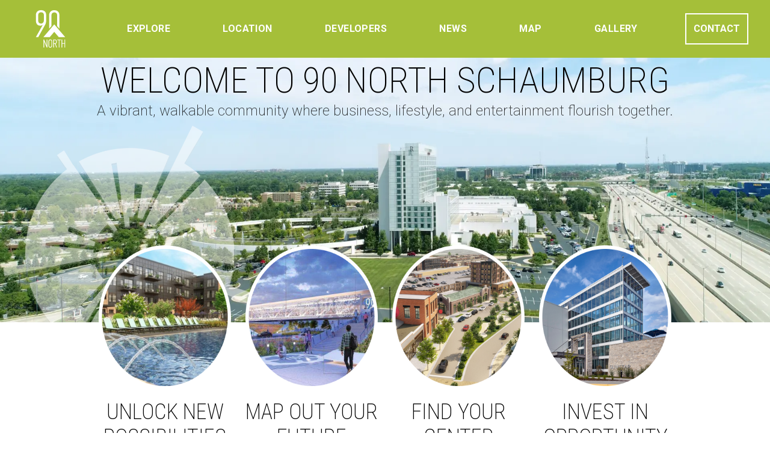

--- FILE ---
content_type: text/html; charset=UTF-8
request_url: https://90northschaumburg.com/
body_size: 8388
content:
<!DOCTYPE html>
<html lang="en-US">

<head>
<!-- Hotjar Tracking Code for 90 North Schaumburg -->
<script>
    (function(h,o,t,j,a,r){
        h.hj=h.hj||function(){(h.hj.q=h.hj.q||[]).push(arguments)};
        h._hjSettings={hjid:3870831,hjsv:6};
        a=o.getElementsByTagName('head')[0];
        r=o.createElement('script');r.async=1;
        r.src=t+h._hjSettings.hjid+j+h._hjSettings.hjsv;
        a.appendChild(r);
    })(window,document,'https://static.hotjar.com/c/hotjar-','.js?sv=');
</script>
		<meta charset="utf-8">
	<meta http-equiv="x-ua-compatible" content="ie=edge">
	<meta data-key="viewport" name="viewport" content="width=device-width, initial-scale=1, viewport-fit=cover">
	<meta data-key="format-detection" name="format-detection" content="telephone=no">

	
		<link rel="apple-touch-icon" sizes="180x180" href="/apple-touch-icon.png">
	<link rel="icon" type="image/png" sizes="96x96" href="/favicon-96x96.png">
	<link rel="icon" type="image/png" sizes="32x32" href="/favicon-32x32.png">
	<link rel="icon" type="image/png" sizes="16x16" href="/favicon-16x16.png">

		<link rel="dns-prefetch" href="//fonts.googleapis.com">
	<link rel="preconnect" href="https://fonts.gstatic.com/" crossorigin>
	<link rel="stylesheet" href="https://fonts.googleapis.com/css?family=Roboto+Condensed:200,400,700|Roboto:200,400,400i,700&display=swap">

		<link rel="stylesheet" href="/assets/css/styles.css?v=1769016851">

		
<script>
  document.addEventListener("DOMContentLoaded", function() {
    let metaTag = document.querySelector("meta[name='robots']");
    
    if (metaTag) {
      // Override the existing meta tag
      metaTag.setAttribute("content", "index, follow");
    } else {
      // If it doesn't exist, create a new one
      let newMeta = document.createElement("meta");
      newMeta.name = "robots";
      newMeta.content = "index, follow";
      document.head.appendChild(newMeta);
    }
  });
</script>

<title>90 North Schaumburg | Home Page</title>
<script>dataLayer = [];
(function(w,d,s,l,i){w[l]=w[l]||[];w[l].push({'gtm.start':
new Date().getTime(),event:'gtm.js'});var f=d.getElementsByTagName(s)[0],
j=d.createElement(s),dl=l!='dataLayer'?'&l='+l:'';j.async=true;j.src=
'https://www.googletagmanager.com/gtm.js?id='+i+dl;f.parentNode.insertBefore(j,f);
})(window,document,'script','dataLayer','GTM-5DNF9RQB');
</script>
<script>_linkedin_data_partner_id = "$SEO_LINKEDIN_PARTNER_ID";
</script><meta name="description" content="A vibrant, mixed use community and urban center in the heart of Schaumburg and the Northwest Suburbs.">
<meta name="referrer" content="no-referrer-when-downgrade">
<meta name="robots" content="all">
<meta content="en_US" property="og:locale">
<meta content="90 North Schaumburg" property="og:site_name">
<meta content="website" property="og:type">
<meta content="https://90northschaumburg.com/" property="og:url">
<meta content="Home Page" property="og:title">
<meta content="A vibrant, mixed use community and urban center in the heart of Schaumburg and the Northwest Suburbs." property="og:description">
<meta content="https://judicious-fox.files.svdcdn.com/header_images/_1200x630_crop_center-center_82_none/hero-home-blur.jpg?mtime=1738763440" property="og:image">
<meta content="1200" property="og:image:width">
<meta content="630" property="og:image:height">
<meta content="https://www.instagram.com/thevillageofschaumburg/" property="og:see_also">
<meta content="https://www.youtube.com/user/prairiecenter" property="og:see_also">
<meta content="https://www.linkedin.com/company/50557" property="og:see_also">
<meta content="https://en.wikipedia.org/wiki/Schaumburg,_Illinois" property="og:see_also">
<meta content="https://www.facebook.com/SchaumburgIL/" property="og:see_also">
<meta content="https://twitter.com/SchaumburgIL" property="og:see_also">
<link href="https://90northschaumburg.com" rel="canonical">
<link href="https://90northschaumburg.com" rel="home">
<link type="text/plain" href="https://90northschaumburg.com/humans.txt" rel="author"></head>

<body><noscript><iframe src="https://www.googletagmanager.com/ns.html?id=GTM-5DNF9RQB"
height="0" width="0" style="display:none;visibility:hidden"></iframe></noscript>


	<div class="relative" id="app">

				
<header>
    <nav class="fixed top-0 left-0 w-full z-40 transition-all" v-bind:class="{'bg-[#A5BF39]':state.scrolled}">
    
                <div class="relative p-2 lg:hidden transition-all"v-bind:class="{'bg-[#A5BF39]':state.mobileNav.isOpen}">

            <div class="relative pb-2">
                <a class="block mx-auto w-12" href="/" title="Go to Home Page">
                    <img
                        class="block"
                        src="/assets/images/90-north-logo-white.svg"
                        alt="90 North Schaumburg"
                    >
                </a>
                <button class="absolute block top-0 right-0 mt-2 mr-r border-2 border-white py-2 px-3 text-2xl" v-on:click="toggleMobileNav()" title="Menu">
                    <fa-icon class="inline-block text-white" :icon="['fas', 'bars']" v-if="state.mobileNav.isOpen == false"></fa-icon>
                    <fa-icon class="inline-block text-white" :icon="['fas', 'times']" v-if="state.mobileNav.isOpen"></fa-icon>
                </button>
            </div>

            <transition name="fade">
                <ul
                    v-show="state.mobileNav.isOpen"
                    class="w-full flex flex-wrap overflow-hidden"
                    style="display:none;"                 >
                                                            <li class="w-1/2 p-1">
                        <a class="block py-12 px-2 border-2 border-white text-center text-white hover:text-white leading-none align-middle no-underline uppercase tracking-wide" href="https://90northschaumburg.com/explore">Explore</a>
                    </li>
                                        <li class="w-1/2 p-1">
                        <a class="block py-12 px-2 border-2 border-white text-center text-white hover:text-white leading-none align-middle no-underline uppercase tracking-wide" href="https://90northschaumburg.com/location">Location</a>
                    </li>
                                        <li class="w-1/2 p-1">
                        <a class="block py-12 px-2 border-2 border-white text-center text-white hover:text-white leading-none align-middle no-underline uppercase tracking-wide" href="https://90northschaumburg.com/developers">Developers</a>
                    </li>
                                        <li class="w-1/2 p-1">
                        <a class="block py-12 px-2 border-2 border-white text-center text-white hover:text-white leading-none align-middle no-underline uppercase tracking-wide" href="https://90northschaumburg.com/news">News</a>
                    </li>
                                        <li class="w-1/2 p-1">
                        <a class="block py-12 px-2 border-2 border-white text-center text-white hover:text-white leading-none align-middle no-underline uppercase tracking-wide" href="https://90northschaumburg.com/map">Map</a>
                    </li>
                                        <li class="w-1/2 p-1">
                        <a class="block py-12 px-2 border-2 border-white text-center text-white hover:text-white leading-none align-middle no-underline uppercase tracking-wide" href="https://90northschaumburg.com/gallery">Gallery</a>
                    </li>
                                        <li class="w-1/2 p-1">
                        <a class="block py-12 px-2 border-2 border-white text-center text-white hover:text-white leading-none align-middle no-underline uppercase tracking-wide" href="https://90northschaumburg.com/contact">Contact</a>
                    </li>
                                    </ul>
            </transition>

        </div>



                <ul id="jsDesktopNav" class="w-full justify-around items-center hidden lg:flex desktop-nav">
            
                                                                                        <li class="">
                        <a class="block p-4 no-underline" href="/" title="Home Page">
                            <img
                                class="block w-16 h-16 lazyload"
                                data-src="/assets/images/90-north-logo-white.svg"
                                alt="90 North Schaumburg"
                            >
                        </a>
                    </li>
                
                <li class="block">
                    <a class="block p-2 text-center text-white hover:text-white hover:opacity-90 border-gray hover:border-b font-thin no-underline uppercase tracking-wide" href="https://90northschaumburg.com/explore">Explore</a>
                </li>


                                            
                <li class="block">
                    <a class="block p-2 text-center text-white hover:text-white hover:opacity-90 border-gray hover:border-b font-thin no-underline uppercase tracking-wide" href="https://90northschaumburg.com/location">Location</a>
                </li>


                                            
                <li class="block">
                    <a class="block p-2 text-center text-white hover:text-white hover:opacity-90 border-gray hover:border-b font-thin no-underline uppercase tracking-wide" href="https://90northschaumburg.com/developers">Developers</a>
                </li>


                                            
                <li class="block">
                    <a class="block p-2 text-center text-white hover:text-white hover:opacity-90 border-gray hover:border-b font-thin no-underline uppercase tracking-wide" href="https://90northschaumburg.com/news">News</a>
                </li>


                                            
                <li class="block">
                    <a class="block p-2 text-center text-white hover:text-white hover:opacity-90 border-gray hover:border-b font-thin no-underline uppercase tracking-wide" href="https://90northschaumburg.com/map">Map</a>
                </li>


                                            
                <li class="block">
                    <a class="block p-2 text-center text-white hover:text-white hover:opacity-90 border-gray hover:border-b font-thin no-underline uppercase tracking-wide" href="https://90northschaumburg.com/gallery">Gallery</a>
                </li>


                                            
                <li class="block">
                    <a class="block p-3 text-center text-white hover:text-white hover:opacity-90 border-2 border-white font-thin no-underline uppercase" href="https://90northschaumburg.com/contact">Contact</a>
                </li>


                    </ul>
    </nav>
</header>

				    
    



Grow North with Us



<div class="relative flex items-center w-full min-h-128 h-70vh md:h-50vh pt-24 pb-12 px-4 md:py-24 px-6 lg:py-16 lg:pb-24 bg-black overflow-hidden z-0 first-heading">

  <div class="container relative max-w-xl xl:max-w-full mx-auto text-center z-30">

    <h1 class="leading-tight text-white mb-4 my-header-1">
      <span class="block text-3xl md:text-4xl lg:text-5xl xl:text-6xl mb-1 text-black flex justify-center z-20">Welcome to 90 North Schaumburg</span>
              <span class="block text-sm md:text-2xl leading-normal normal-case mb-3 opacity-80 text-black flex justify-center z-20">A vibrant, walkable community where business, lifestyle, and entertainment flourish together.</span>
          </h1>
  </div>

    

  
    <div style="margin-top:40px;" class="block absolute top-0 left-0 w-full h-full z-0 overflow-hidden  animate-fade-in">
      <img data-src="/assets/images/homepageHero.webp" alt="" class="block w-full h-full  lazyload">
  </div>
   <div class="absolute bottom-0 left-0 w-1/3 h-full z-10">
      <img data-src="/assets/images/whiteCircle1.png" alt="Unlock New Possibilities" class="block w-full h-full header-img lazyload">
  </div>

</div>

    <main>

 <section class="py-12 lg:-mt-36 homepage-1">
  <div class="grid grid-cols-1 sm:grid-cols-2 md:grid-cols-2 lg:grid-cols-4 gap-6 px-6 z-20">
    <!-- Unlock New Possibilities -->
    <div class="flex flex-col items-start">
        <img data-src="/assets/images/ElementApartments.png" alt="Unlock New Possibilities" class="inline-block h-64 lazyload">
      <h3 class="mt-4 text-lg font-semibold text-gray-800 header-height">UNLOCK NEW POSSIBILITIES</h3>
      <p class="mt-2 text-sm text-black font-medium para-height">
        Join a destination that supports your growth with modern amenities, office spaces, and a vibrant, connected community.
      </p>
      <a href="https://90northschaumburg.com/explore" class="inline-block mt-4 px-6 py-2 text-sm font-medium text-[#C3D662] border border-[#C3D662] rounded font-bold">
        EXPLORE 90 NORTH
      </a>
    </div>

    <!-- Map Out Your Future -->
    <div class="flex flex-col items-start">
        <img data-src="/assets/images/map90.png" alt="Map Out Your Future" class="inline-block h-64 lazyload">
      <h3 class="mt-4 text-lg font-semibold text-gray-800 header-height">MAP OUT YOUR FUTURE</h3>
      <p class="mt-2 text-sm text-black font-medium para-height">
        Use our interactive map to locate available spaces, high-profile tenants, diverse amenities, and more.<br>&nbsp;
      </p>
      <a href="https://90northschaumburg.com/map" class="inline-block mt-4 px-6 py-2 text-sm font-medium text-[#C3D662] border border-[#C3D662] rounded font-bold">
        VIEW INTERACTIVE MAP
      </a>
    </div>

    <!-- Find Your Center -->
    <div class="flex flex-col items-start">
        <img data-src="/assets/images/VeridianTheDistrict.png" alt="Find Your Center" class="inline-block h-64 lazyload">
      <h3 class="mt-4 text-lg font-semibold text-gray-800 header-height">FIND YOUR CENTER<br>&nbsp;</h3>
      <p class="mt-2 text-sm text-black font-medium para-height">
        Strategically located near I-90 and major transit hubs, with easy access to two airports, 90 North is at the center of it all.
      </p>
      <a href="https://90northschaumburg.com/location" class="inline-block mt-4 px-6 py-2 text-sm font-medium text-[#C3D662] border border-[#C3D662] rounded font-bold">
        DISCOVER THE LOCATION
      </a>
    </div>

    <!-- Invest in Opportunity -->
    <div class="flex flex-col items-start ">
        <img data-src="/assets/images/SunstarExterior.png" alt="Invest in Opportunity" class="inline-block h-64 lazyload">
      <h3 class="mt-4 text-lg font-semibold text-gray-800 header-height">INVEST IN OPPORTUNITY</h3>
      <p class="mt-2 text-sm text-black font-medium para-height">
        90 North Schaumburg offers a rapidly growing, dynamic, and diverse community built for business growth and success.
      </p>
      <a href="https://90northschaumburg.com/developers" class="inline-block mt-4 px-6 py-2 text-sm font-medium text-[#C3D662] border border-[#C3D662] rounded font-bold">
        VIEW DEVELOPER RESOURCES
      </a>
    </div>
  </div>
</section>



                  <section class="py-12 bg-gray-200" id="news-section">
        <h2 class="text-center text-2xl md:text-4xl lg:text-5xl xl:text-6xl mb-4">90 North &mdash; In the Headlines</h2>
        <div class="container mx-auto flex flex-wrap">
                  <div class="w-full md:w-1/2 lg:w-1/3 p-4">
              <div class="relative max-w-sm ml-8 md:ml-0 news-card">
                <div class="absolute top-0 left-0 -ml-2 border-2 border-blue-400 h-full news-card-rule"></div>
                <div class="px-6 py-4">
                  <h3 class="font-bold text-1xl md:text-2xl mb-2">Andretti Indoor Karting &amp; Games and Parking Garage Construction Underway at 90 North</h3>
                  <p class="text-gray-700 leading-normal mb-4 font-bold">Exciting progress continues at 90 North Schaumburg as construction advances on the new Andretti Indoor Karting &amp; Games and a six-level public parking…</p>
                  <p>
                    <a
                      class="uppercase no-underline text-green-700 hover:text-green-800 news-card-cta homepage-links"
                      href="https://90northschaumburg.com/news/andretti-indoor-karting-games-and-parking-garage-construction-underway-at-90-north"
                      target="_blank"
                      rel="noreferrer">Read Full Article <fa-icon class="inline-block" :icon="['fas', 'chevron-right']"></fa-icon></a>
                  </p>
              </div>
            </div>
          </div>
                  <div class="w-full md:w-1/2 lg:w-1/3 p-4">
              <div class="relative max-w-sm ml-8 md:ml-0 news-card">
                <div class="absolute top-0 left-0 -ml-2 border-2 border-blue-400 h-full news-card-rule"></div>
                <div class="px-6 py-4">
                  <h3 class="font-bold text-1xl md:text-2xl mb-2">Schaumburg Live! @ 90N Celebrates Grand Opening of 90 North Park</h3>
                  <p class="text-gray-700 leading-normal mb-4 font-bold">On Saturday, September 27, 2025, the Village of Schaumburg hosted a high-energy community celebration, Schaumburg Live! @ 90N, to mark the official…</p>
                  <p>
                    <a
                      class="uppercase no-underline text-green-700 hover:text-green-800 news-card-cta homepage-links"
                      href="https://90northschaumburg.com/news/schaumburg-live-90n-celebrates-grand-opening-of-90-north-park"
                      target="_blank"
                      rel="noreferrer">Read Full Article <fa-icon class="inline-block" :icon="['fas', 'chevron-right']"></fa-icon></a>
                  </p>
              </div>
            </div>
          </div>
                  <div class="w-full md:w-1/2 lg:w-1/3 p-4">
              <div class="relative max-w-sm ml-8 md:ml-0 news-card">
                <div class="absolute top-0 left-0 -ml-2 border-2 border-blue-400 h-full news-card-rule"></div>
                <div class="px-6 py-4">
                  <h3 class="font-bold text-1xl md:text-2xl mb-2">The District at Veridian Breaks Ground, Marking New Era for 90 North</h3>
                  <p class="text-gray-700 leading-normal mb-4 font-bold">On September 22, 2025, the Village of Schaumburg and UrbanStreet Group officially broke ground on The District at Veridian, a mixed-use development…</p>
                  <p>
                    <a
                      class="uppercase no-underline text-green-700 hover:text-green-800 news-card-cta homepage-links"
                      href="https://90northschaumburg.com/news/the-district-at-veridian-breaks-ground-marking-new-era-for-90-north"
                      target="_blank"
                      rel="noreferrer">Read Full Article <fa-icon class="inline-block" :icon="['fas', 'chevron-right']"></fa-icon></a>
                  </p>
              </div>
            </div>
          </div>
                </div>
      </section>

            
<div class="hidden md:flex">
  <div class="w-1/3 md:h-64 lg:h-128 overflow-hidden">
      <img data-src="/assets/images/gallery-1.png" alt="90 North District Convention Center Fountain" class="block w-full h-full object-cover object-center lazyload">
  </div>
  <div class="w-1/3 md:h-64 lg:h-128 overflow-hidden">
      <img data-src="/assets/images/gallery-2.png" alt="90 North Entertainment District Event Tents" class="block w-full h-full object-cover object-center lazyload">
  </div>
  <div class="w-1/3 md:h-64 lg:h-128 overflow-hidden">
      <img data-src="/assets/images/gallery-3.png" alt="90 North District Walkable Trails and Nature" class="block w-full h-full object-cover object-center lazyload">
  </div>
</div>
            <div class="relative bg-gray-100 py-8" id="brochures">

  <div class="relative container masterplan-section mx-auto text-center md:py-16 z-3">
    <h2 class="mx-auto max-w-lg xl:max-w-full mb-6 text-2xl md:text-3xl lg:text-4xl xl:text-5xl leading-tight">Download Plans, Brochures, and More</h2>
    <div class="flex flex-wrap items-center justify-around">
      <div class="px-2 mb-8">
        <h3 class="mb-3">Master Plan</h3>
        <ul class="flex mobile-flex">
          <li class="mx-1 mobile-spacing-20">
            <a class="btn master-plan" target="_blank" href="https://judicious-fox.files.svdcdn.com/documents/90_ND_EAST_PLAN_9-11-18.pdf"><fa-icon :icon="['fas', 'file-download']"></fa-icon> East</a>
          </li>
          <li class="mx-1">
            <a class="btn master-plan" target="_blank" href="https://judicious-fox.files.svdcdn.com/documents/90_ND_WEST_PLAN_3-5-19.pdf"><fa-icon :icon="['fas', 'file-download']"></fa-icon> West</a>
          </li>
        </ul>
      </div>
      <div class="px-2 mb-8">
        <h3 class="mb-3">Brochures</h3>
          <ul class="flex flex-wrap"><li class="mx-2 mb-mobile"><a target="_blank" href="https://judicious-fox.files.svdcdn.com/documents/90_ND_Marketing_Brochure.pdf" class="btn Brochures"><svg aria-hidden="true" focusable="false" data-prefix="fas" data-icon="file-download" role="img" xmlns="http://www.w3.org/2000/svg" viewBox="0 0 384 512" class="svg-inline--fa fa-file-download fa-w-12"><path fill="currentColor" d="M224 136V0H24C10.7 0 0 10.7 0 24v464c0 13.3 10.7 24 24 24h336c13.3 0 24-10.7 24-24V160H248c-13.2 0-24-10.8-24-24zm76.45 211.36l-96.42 95.7c-6.65 6.61-17.39 6.61-24.04 0l-96.42-95.7C73.42 337.29 80.54 320 94.82 320H160v-80c0-8.84 7.16-16 16-16h32c8.84 0 16 7.16 16 16v80h65.18c14.28 0 21.4 17.29 11.27 27.36zM377 105L279.1 7c-4.5-4.5-10.6-7-17-7H256v128h128v-6.1c0-6.3-2.5-12.4-7-16.9z" class=""></path></svg> Entertainment District Guide</a></li> <li class="mx-2"><a target="_blank" href="https://judicious-fox.files.svdcdn.com/documents/Schaumburg-90N-Digital-BR.pdf" class="btn Brochures"><svg aria-hidden="true" focusable="false" data-prefix="fas" data-icon="file-download" role="img" xmlns="http://www.w3.org/2000/svg" viewBox="0 0 384 512" class="svg-inline--fa fa-file-download fa-w-12"><path fill="currentColor" d="M224 136V0H24C10.7 0 0 10.7 0 24v464c0 13.3 10.7 24 24 24h336c13.3 0 24-10.7 24-24V160H248c-13.2 0-24-10.8-24-24zm76.45 211.36l-96.42 95.7c-6.65 6.61-17.39 6.61-24.04 0l-96.42-95.7C73.42 337.29 80.54 320 94.82 320H160v-80c0-8.84 7.16-16 16-16h32c8.84 0 16 7.16 16 16v80h65.18c14.28 0 21.4 17.29 11.27 27.36zM377 105L279.1 7c-4.5-4.5-10.6-7-17-7H256v128h128v-6.1c0-6.3-2.5-12.4-7-16.9z" class=""></path></svg> Executive Property Guide</a></li></ul>
      </div>
      <div class="px-2 mb-8">
        <h3 class="mb-3">Interactive Map</h3>
        <ul class=" flex">
          <li class="mx-2">
            <a target="_blank" href="/map/" class="btn">View Interactive Map</a>
          </li>
        </ul>
      </div>
          </div>
  </div>

  <div class="absolute top-0 left-0 w-full h-full z-1 bg-cover bg-center lazyload" data-bg="/assets/images/MasterImage.jpg"></div> 

</div>

    </main>

									

<div class="container flex flex-wrap sm:flex-col md:flex-row mx-auto py-12 xl:pt-24">

  <div class="w-full px-8 mb-4 lg:mb-12">
    <h2 class="xl:w-2/3 text-3xl md:text-4xl lg:text-5xl xl:text-6xl leading-tight mb-4 text-green-500 font-bold text-custome-green">90 North &mdash; The Perfect Space to Grow</h2>
    <p class="leading-normal font-medium">Strategically located near I-90 and major transport hubs,<br> with easy access to two airports, 90 North is at the center of it all.</p>
  </div>
  <div class="w-full md:w-1/3 px-8">
    <ul class="mb-8">
      <li class="mb-4 w-full">
        <a class="w-full btn" href="/contact/">Contact Us</a>
      </li>
      <li class="mb-4 w-full">
        <a class="w-full btn" href="tel:1-847-923-3707"><fa-icon v-bind:icon="['fas', 'phone']"></fa-icon> 1-847-923-3707</a>
      </li>

    </ul>
  </div>

</div>
					
						


<footer class="relative p-8 pt-40 bg-blue-800 text-white leading-loose text-center overflow-hidden">
<div class="container mx-auto flex flex-wrap md:flex-nowrap gap-8 text-center md:text-left">
    <div class="w-full md:w-1/3 footer-left-div"><a href="https://www.villageofschaumburg.com/" target="_blank">
        <img src="/assets/images/vos-ed-lockup-white-text.png" alt="Village of Schaumburg Economic Development" class="h-24 mx-auto md:mx-0"> </a>
        <p class="mt-4 opacity-90" style="line-height:24px; !important">90 North Schaumburg is a dynamic community designed for growth, innovation, and sustainability.</p>
    </div>

    <div class="footer-div text-color mid-div">
        <h3 class="text-lg font-bold text-start" style="color: #a6c03a !important; text-transform: none !important;">Quick Links</h3>
        <ul class="mt-2 space-y-2 text-start text-white">
            <li><a href="https://90northschaumburg.com/explore" class="hover:underline">Explore</a></li>
            <li><a href="https://90northschaumburg.com/developers" class="hover:underline">Developers</a></li>
            <li><a href="https://90northschaumburg.com/location" class="hover:underline">Location</a></li>
            <li><a href="https://90northschaumburg.com/news" class="hover:underline">News</a></li>
            <li><a href="https://90northschaumburg.com/map" class="hover:underline">Map</a></li>
            <li><a href="https://90northschaumburg.com/gallery" class="hover:underline">Gallery</a></li>
            <li><a href="https://90northschaumburg.com/contact" class="hover:underline">Contact</a></li>
        </ul>
    </div>

    <div class="footer-div">
        <h3 class="text-lg font-bold text-left" style="color: #a6c03a!important; text-transform: none !important;">Contact Us</h3>
        <p class="mt-2 text-left">101 Schaumburg Ct. Schaumburg, IL 60193</p>
        <p class="text-left">Phone: <a href="tel:18479233707" class="hover:underline text-left" style="color: #a6c03a">1-847-923-3707</a>

        <p class="text-left">Email: <a href="mailto:info@90northschaumburg.com" class="text-left hover:underline" style="color: #a6c03a">info@90northschaumburg.com</a></p>
    </div>
</div>

    <div class="border-t  mt-8 pt-4 text-center text-sm opacity-80 text-color"  style="border-top: 1px solid #4a4640; ">
        <a href="https://90northschaumburg.com/privacy-policy" class="hover:underline ">Privacy Policy</a>  | <a href="https://90northschaumburg.com/terms-of-use" class="hover:underline"> Terms of Use</a>
        <p class="mt-2">© 2025 90 North Schaumburg. All rights reserved.</p>
    </div>
</footer>

				<div class="block fixed bottom-0 right-0 m-1 z-50" v-if="state.scrolled">
			<button
				class="block p-2 text-white bg-black opacity-80"
				aria-label="Back to Top"
				v-scroll-to="'body'"
			  >
				<svg role="img" class="block fill-current" width="32" height="32" viewBox="0 0 100 100">
					<title>Back to Top</title>
					<path d="m48.094 21.652-17 14c-1.2969 1.1602-1.4219 3.0156-0.42188 4.2344s3.0156 1.4219 4.2344 0.42188l12.094-9.9688v45.656c0 1.6562 1.3438 3 3 3s3-1.3438 3-3v-45.656l12.094 9.9688c1.2188 1 3.207 0.77344 4.2344-0.42188 1.0586-1.2344 0.79688-3.2383-0.42188-4.2344l-17-14c-1.2812-0.91016-2.5742-0.83203-3.8125 0z"/>
				</svg>
			</button>
		</div>

	</div>

		<script src="/assets/js/app.js?v=1769016851" defer></script>
	<script src="https://www.google.com/recaptcha/api.js" defer></script> 

		
<script type="text/javascript">
(function(){var s = document.getElementsByTagName("script")[0];
    var b = document.createElement("script");
    b.type = "text/javascript";b.async = true;
    b.src = "https://snap.licdn.com/li.lms-analytics/insight.min.js";
    s.parentNode.insertBefore(b, s);})();
</script>
<noscript>
<img height="1" width="1" style="display:none;" alt="" src="https://dc.ads.linkedin.com/collect/?pid=$SEO_LINKEDIN_PARTNER_ID&fmt=gif" />
</noscript>
<script type="application/ld+json">{"@context":"http://schema.org","@graph":[{"@type":"WebPage","author":{"@id":"https://www.villageofschaumburg.com#identity"},"copyrightHolder":{"@id":"https://www.villageofschaumburg.com#identity"},"copyrightYear":"2014","creator":{"@id":"https://www.villageofschaumburg.com#creator"},"dateModified":"2025-01-20T13:04:47-06:00","datePublished":"2014-06-03T12:55:50-05:00","description":"A vibrant, mixed use community and urban center in the heart of Schaumburg and the Northwest Suburbs.","headline":"Home Page","image":{"@type":"ImageObject","url":"https://judicious-fox.files.svdcdn.com/header_images/_1200x630_crop_center-center_82_none/hero-home-blur.jpg?mtime=1738763440"},"inLanguage":"en-us","mainEntityOfPage":"https://90northschaumburg.com/","name":"Home Page","publisher":{"@id":"https://www.villageofschaumburg.com#creator"},"url":"https://90northschaumburg.com"},{"@id":"https://www.villageofschaumburg.com#identity","@type":"GovernmentOrganization","address":{"@type":"PostalAddress","addressCountry":"US","addressLocality":"Schaumburg","addressRegion":"IL","postalCode":"60193-1881","streetAddress":"101 Schaumburg Court"},"contactPoint":[{"@type":"ContactPoint","contactType":"customer support"}],"description":"Schaumburg is a northwestern suburb of Chicago, Illinois.","email":"mfrank@ci.schaumburg.il.us","image":{"@type":"ImageObject","height":"684","url":"https://90northschaumburg.us-east-1.linodeobjects.com/site_images/vos-ed-lockup.png","width":"1846"},"logo":{"@type":"ImageObject","height":"60","url":"https://judicious-fox.files.svdcdn.com/site_images/_600x60_fit_center-center_82_none/vos-ed-lockup.png?mtime=1623690930","width":"162"},"name":"The Village of Schaumburg (Economic Development)","sameAs":["https://twitter.com/SchaumburgIL","https://www.facebook.com/SchaumburgIL/","https://en.wikipedia.org/wiki/Schaumburg,_Illinois","https://www.linkedin.com/company/50557","https://www.youtube.com/user/prairiecenter","https://www.instagram.com/thevillageofschaumburg/"],"telephone":"1-847-923-3707","url":"https://www.villageofschaumburg.com"},{"@id":"#creator","@type":"Organization"},{"@type":"BreadcrumbList","description":"Breadcrumbs list","itemListElement":[{"@type":"ListItem","item":"https://90northschaumburg.com","name":"Home Page","position":1}],"name":"Breadcrumbs"}]}</script></body>
</html>

--- FILE ---
content_type: text/css
request_url: https://90northschaumburg.com/assets/css/styles.css?v=1769016851
body_size: 9524
content:
html {
    -webkit-text-size-adjust: 100%;
    line-height: 1.15;
    -moz-tab-size: 4;
    -o-tab-size: 4;
    tab-size: 4
}

body {
    font-family: system-ui,-apple-system,Segoe UI,Roboto,Helvetica,Arial,sans-serif,Apple Color Emoji,Segoe UI Emoji;
    margin: 0
}
.masterplan-section h3{
    font-weight:400;
}
hr {
    color: inherit;
    height: 0
}
.font-weight-400{
    font-weight:400;
}
.faq-head{
    margin-bottom:40px;
  }
  
  .accordion-title{
    background: #A5BF39;
    color: #fff !important;
    font-weight: 500;
    padding: 10px;
    margin-bottom: 20px;
    position: relative;
    text-transform: none;
  }
  .accordion-title:hover{
    cursor:pointer;
  }
  .accordion-content li{
    list-style: disc;
    margin-left:20px;
  }
  .accordion-title.open::after {
    content: "−";  /* Minus sign when open */
    margin-left: 8px;
    position:absolute;
    right:12px;
  }
  .accordion-content{
    display:none;
  }
  .accordion-content.open{
    display:block;
  }
  .accordion-title::after {
    content: "+"; /* Plus sign when closed */
    margin-left: 8px;
    position:absolute;
    right:12px;
}
abbr[title] {
    -webkit-text-decoration: underline dotted;
    text-decoration: underline dotted
}

b,strong {
    font-weight: bolder
}

code,kbd,pre,samp {
    font-family: ui-monospace,SFMono-Regular,Consolas,Liberation Mono,Menlo,monospace;
    font-size: 1em
}

small {
    font-size: 80%
}

sub,sup {
    font-size: 75%;
    line-height: 0;
    position: relative;
    vertical-align: baseline
}

sub {
    bottom: -.25em
}

sup {
    top: -.5em
}

table {
    border-color: inherit;
    text-indent: 0
}

button,input,optgroup,select,textarea {
    font-family: inherit;
    font-size: 100%;
    line-height: 1.15;
    margin: 0
}

button,select {
    text-transform: none
}

[type=button],[type=submit],button {
    -webkit-appearance: button
}

legend {
    padding: 0
}

progress {
    vertical-align: baseline
}

[type=search] {
    -webkit-appearance: textfield;
    outline-offset: -2px
}

summary {
    display: list-item
}

blockquote,dd,dl,figure,h1,h2,h3,h4,h5,h6,hr,p,pre {
    margin: 0
}

button {
    background-color: transparent;
    background-image: none
}

fieldset,ol,ul {
    margin: 0;
    padding: 0
}

ol,ul {
    list-style: none
}

html {
    font-family: Roboto,-apple-system,BlinkMacSystemFont,Segoe UI,Helvetica Neue,Arial,Noto Sans,sans-serif,Apple Color Emoji,Segoe UI Emoji,Segoe UI Symbol,Noto Color Emoji;
    line-height: 1.5
}

body {
    font-family: inherit;
    line-height: inherit
}

*,:after,:before {
    border: 0 solid;
    box-sizing: border-box
}

hr {
    border-top-width: 1px
}

img {
    border-style: solid
}

textarea {
    resize: vertical
}

input::-moz-placeholder,textarea::-moz-placeholder {
    color: #a3a3a3;
    opacity: 1
}

input:-ms-input-placeholder,textarea:-ms-input-placeholder {
    color: #a3a3a3;
    opacity: 1
}

input::placeholder,textarea::placeholder {
    color: #a3a3a3;
    opacity: 1
}

[role=button],button {
    cursor: pointer
}

table {
    border-collapse: collapse
}

h1,h2,h3,h4,h5,h6 {
    font-size: inherit;
    font-weight: inherit
}

a {
    color: inherit;
    text-decoration: inherit
}

button,input,optgroup,select,textarea {
    color: inherit;
    line-height: inherit;
    padding: 0
}

code,kbd,pre,samp {
    font-family: ui-monospace,SFMono-Regular,Menlo,Monaco,Consolas,Liberation Mono,Courier New,monospace
}

audio,canvas,embed,iframe,img,object,svg,video {
    display: block;
    vertical-align: middle
}

img,video {
    height: auto;
    max-width: 100%
}

[hidden] {
    display: none
}

*,:after,:before {
    --tw-border-opacity: 1;
    border-color: rgba(229,229,229,var(--tw-border-opacity))
}

.container {
    width: 100%
}

@media (min-width: 640px) {
    .container {
        max-width:640px
    }
}

@media (min-width: 768px) {
    .container {
        max-width:768px
    }
}

@media (min-width: 1024px) {
    .container {
        max-width:1024px
    }
}

@media (min-width: 1280px) {
    .container {
        max-width:1280px
    }
}

h1,h2,h3,h4,h5,h6 {
    font-family: Roboto Condensed,sans-serif;
    font-weight: 200;
    text-transform: uppercase
}

a {
    color: rgba(98,177,0,var(--tw-text-opacity))
}

a,a:hover {
    --tw-text-opacity: 1
}

a:hover {
    color: rgba(68,153,0,var(--tw-text-opacity))
}

.btn {
    background-color: transparent;
    border-color: rgba(118,188,33,var(--tw-border-opacity));
    border-width: 4px;
    display: inline-block;
    font-weight: 700;
    padding: 1.25rem;
    text-decoration: none;
    text-transform: uppercase
}

.btn,.btn:hover {
    --tw-border-opacity: 1;
    --tw-text-opacity: 1;
    color: rgba(98,177,0,var(--tw-text-opacity))
}

.btn:hover {
    border-color: rgba(98,177,0,var(--tw-border-opacity))
}

.btn-white {
    border-color: rgba(255,255,255,var(--tw-border-opacity));
    color: rgba(255,255,255,var(--tw-text-opacity))
}

.btn-white,.btn-white:hover {
    --tw-border-opacity: 1;
    --tw-text-opacity: 1
}

.btn-white:hover {
    border-color: rgba(245,245,245,var(--tw-border-opacity));
    color: rgba(212,212,212,var(--tw-text-opacity))
}

.btn-black,.btn-black:hover {
    --tw-border-opacity: 1;
    --tw-text-opacity: 1;
    border-color: rgba(0,0,0,var(--tw-border-opacity));
    color: rgba(0,0,0,var(--tw-text-opacity))
}

.btn-sm {
    font-size: .875rem;
    line-height: 1.25rem;
    padding: 1rem
}

.btn-xs {
    border-width: 3px;
    font-size: .75rem;
    line-height: 1rem;
    padding: .75rem
}

.stat-1 {
    display: block;
    font-family: Roboto Condensed,sans-serif;
    font-size: 2.25rem;
    line-height: 2.5rem;
    margin-left: auto;
    margin-right: auto;
    text-align: center;
    text-transform: uppercase;
    width: 100%
}

.stat-1 .sub {
    font-size: .75em
}

.stat-2 {
    display: block;
    font-family: Roboto Condensed,sans-serif;
    font-size: 1.5rem;
    line-height: 2rem;
    margin-left: auto;
    margin-right: auto;
    text-align: center;
    text-transform: uppercase;
    width: 100%
}

input[type=email],input[type=tel],input[type=text],textarea {
    --tw-border-opacity: 1;
    --tw-text-opacity: 1;
    border-color: rgba(0,0,0,var(--tw-border-opacity));
    border-width: 1px;
    color: rgba(0,0,0,var(--tw-text-opacity));
    display: block;
    font-size: .875rem;
    line-height: 1.25rem;
    padding: .75rem;
    width: 100%
}

select {
    -moz-appearance: none;
    -webkit-appearance: none;
    appearance: none;
    background-color: #fff;
    background-image: url("data:image/svg+xml;charset=US-ASCII,%3Csvg%20xmlns%3D%22http%3A%2F%2Fwww.w3.org%2F2000%2Fsvg%22%20width%3D%22292.4%22%20height%3D%22292.4%22%3E%3Cpath%20fill%3D%22%23007CB2%22%20d%3D%22M287%2069.4a17.6%2017.6%200%200%200-13-5.4H18.4c-5%200-9.3%201.8-12.9%205.4A17.6%2017.6%200%200%200%200%2082.2c0%205%201.8%209.3%205.4%2012.9l128%20127.9c3.6%203.6%207.8%205.4%2012.8%205.4s9.2-1.8%2012.8-5.4L287%2095c3.5-3.5%205.4-7.8%205.4-12.8%200-5-1.9-9.2-5.5-12.8z%22%2F%3E%3C%2Fsvg%3E");
    background-position: right .7em top 50%,0 0;
    background-repeat: no-repeat,repeat;
    background-size: .65em auto,100%;
    border: 1px solid #aaa;
    box-shadow: 0 1px 0 1px rgba(0,0,0,.04);
    box-sizing: border-box;
    color: #444;
    display: block;
    font-family: sans-serif;
    font-size: 16px;
    font-weight: 700;
    line-height: 1.3;
    margin: 0;
    max-width: 100%;
    padding: .6em 1.4em .5em .8em;
    width: 100%
}

select::-ms-expand {
    display: none
}

select:hover {
    border-color: #888
}

input:focus,select:focus,textarea:focus {
    border-color: #aaa;
    box-shadow: 0 0 1px 3px rgba(59,153,252,.7);
    box-shadow: 0 0 0 3px -moz-mac-focusring;
    color: #222;
    outline: none
}

select option {
    font-weight: 400
}

.bg-gradient-green-blue {
    background-image: linear-gradient(45deg,#285aa9,#76bc21)
}

.bg-gradient-clear-blue {
    background-image: linear-gradient(45deg,rgba(40,90,169,.3),#285aa9)
}

.bg-gradient-black-blue {
}

.slick-arrow,.slick-next,.slick-prev {
    background: #ddd!important;
    height: 45px!important;
    width: 45px!important
}

.slick-prev {
    left: -53px!important
}

.slick-next {
    right: -53px!important
}

.slick-next:before,.slick-prev:before {
    color: #333!important;
    font-family: arial,sans-serif!important;
    font-weight: 700
}

.slick-prev:before {
    content: "â€¹"!important
}

.slick-next:before {
    content: "â€º"!important
}

.fade-enter-active,.fade-leave-active {
    transition: opacity .5s
}

.fade-enter,.fade-leave-to {
    opacity: 0
}

.dropdown {
    height: 0;
    overflow: hidden;
    position: relative;
    transition: height .35s
}

.dropdown:after {
    bottom: 0;
    content: "";
    height: 1rem;
    left: 0;
    position: absolute;
    width: 100%
}

.dropdown-enter,.dropdown-leave-to {
    opacity: 0
}

.dropdown-enter-to,.dropdown-leave {
    opacity: 1
}

.dropdown-enter-active,.dropdown-leave-active {
    position: absolute;
    transition: opacity .2s ease-in-out;
    width: 100%
}

.dropdown-enter-active {
    transition-delay: .1s
}

.pseudo-skew:before {
    background: #fff;
    content: "";
    display: block;
    height: 100%;
    left: 0;
    position: absolute;
    top: -100%;
    -ms-transform: skew(0,4deg);
    transform: skew(0,4deg);
    -ms-transform-origin: bottom left;
    transform-origin: bottom left;
    width: 100%;
    z-index: 9
}

.pseudo-skew:after {
    background: #fff;
    content: "";
    display: block;
    height: 100%;
    left: 0;
    position: absolute;
    top: 100%;
    -ms-transform: skew(0,4deg);
    transform: skew(0,4deg);
    -ms-transform-origin: top right;
    transform-origin: top right;
    width: 100%;
    z-index: 9
}

@media (any-hover: hover) {
    .scale-on-hover {
        transition:all .4s ease
    }

    .scale-on-hover img {
        transition: all .8s ease
    }

    .scale-on-hover:hover img {
        -ms-transform: scale(1.02);
        transform: scale(1.02)
    }

    .scale-on-hover:hover:before {
        box-shadow: inset 0 0 100px rgba(0,0,0,.1);
        content: "";
        display: block;
        height: 100%;
        left: 0;
        position: absolute;
        top: 0;
        width: 100%;
        z-index: 3
    }
}

@-webkit-keyframes kenburns {
    0% {
        opacity: 0
    }

    5% {
        opacity: 1
    }

    to {
        opacity: 1;
        transform: scale3d(1.1,1.1,1.1) translate3d(-20px,-20px,0)
    }
}

@keyframes kenburns {
    0% {
        opacity: 0
    }

    5% {
        opacity: 1
    }

    to {
        opacity: 1;
        transform: scale3d(1.1,1.1,1.1) translate3d(-20px,-20px,0)
    }
}

@media screen and (min-width: 960px) {
    .kenburns {
        -webkit-animation:kenburns 15s forwards;
        animation: kenburns 15s forwards
    }
}

.news-card-rule {
    -ms-transform: skew(7deg);
    transform: skew(7deg)
}

.news-card-cta,.news-card-cta svg,.news-card-rule {
    transition: all .2s
}

@media (hover: hover) {
    .news-card:hover .news-card-rule {
        margin:-.18rem 0 0 -.8rem
    }

    .news-card:hover .news-card-cta {
        margin-left: .5rem
    }

    .news-card:hover .news-card-cta svg {
        margin-left: .1rem
    }
}

.fixed {
    position: fixed
}

.absolute {
    position: absolute
}

.relative {
    position: relative
}

.top-0 {
    top: 0
}

.right-0 {
    right: 0
}

.bottom-0 {
    bottom: 0
}

.left-0 {
    left: 0
}

.z-0 {
    z-index: 0
}

.z-1 {
    z-index: 1
}

.z-2 {
    z-index: 2
}

.z-3 {
    z-index: 3
}

.z-4 {
    z-index: 4
}

.z-5 {
    z-index: 5
}

.z-30 {
    z-index: 30
}

.z-40 {
    z-index: 40
}

.z-50 {
    z-index: 50
}

.m-1 {
    margin: .25rem
}

.mx-1 {
    margin-left: .25rem;
    margin-right: .25rem
}

.mx-2 {
    margin-left: .5rem;
    margin-right: .5rem
}

.mx-12 {
    margin-left: 3rem;
    margin-right: 3rem
}

.mx-auto {
    margin-left: auto;
    margin-right: auto
}

.my-4 {
    margin-bottom: 1rem;
    margin-top: 1rem
}

.my-8 {
    margin-bottom: 2rem;
    margin-top: 2rem
}

.mt-2 {
    margin-top: .5rem
}

.mt-8 {
    margin-top: 2rem
}

.mr-1 {
    margin-right: .25rem
}

.mr-5 {
    margin-right: 1.25rem
}

.mb-1 {
    margin-bottom: .25rem
}

.mb-2 {
    margin-bottom: .5rem
}

.mb-3 {
    margin-bottom: .75rem
}

.mb-4 {
    margin-bottom: 1rem
}

.mb-5 {
    margin-bottom: 1.25rem
}

.mb-6 {
    margin-bottom: 1.5rem
}

.mb-8 {
    margin-bottom: 2rem
}

.mb-12 {
    margin-bottom: 3rem
}

.mb-16 {
    margin-bottom: 4rem
}

.-mb-px {
    margin-bottom: -1px
}

.ml-3 {
    margin-left: .75rem
}

.ml-8 {
    margin-left: 2rem
}

.-ml-2 {
    margin-left: -.5rem
}

.block {
    display: block
}

.inline-block {
    display: inline-block
}

.flex {
    display: -ms-flexbox;
    display: flex
}

.table {
    display: table
}

.hidden {
    display: none
}

.h-5 {
    height: 1.25rem
}

.h-12 {
    height: 3rem
}

.h-16 {
    height: 4rem
}

.h-24 {
    height: 6rem
}

.h-32 {
    height: 8rem
}

.h-56 {
    height: 14rem
}

.h-64 {
    height: 16rem
}

.h-auto {
    height: auto
}

.h-70vh {
    height: 70vh
}

.h-full {
    height: 100%
}

.h-screen {
    height: 100vh
}

.min-h-128 {
    min-height: 32rem
}

.w-5 {
    width: 1.25rem
}

.w-12 {
    width: 3rem
}

.w-16 {
    width: 4rem
}

.w-96 {
    width: 24rem
}

.w-1\/2 {
    width: 50%
}

.w-1\/3 {
    width: 33.333333%
}

.w-1\/4 {
    width: 25%
}

.w-3\/4 {
    width: 75%
}

.w-full {
    width: 100%
}

.max-w-sm {
    max-width: 24rem
}

.max-w-lg {
    max-width: 32rem
}
/*
.max-w-xl {
    max-width: 36rem
}*/

.max-w-3xl {
    max-width: 48rem
}

.flex-shrink-0 {
    -ms-flex-negative: 0;
    flex-shrink: 0
}

@-webkit-keyframes spin {
    to {
        transform: rotate(1turn)
    }
}

@keyframes spin {
    to {
        transform: rotate(1turn)
    }
}

@-webkit-keyframes ping {
    75%,to {
        opacity: 0;
        transform: scale(2)
    }
}

@keyframes ping {
    75%,to {
        opacity: 0;
        transform: scale(2)
    }
}

@-webkit-keyframes pulse {
    50% {
        opacity: .5
    }
}

@keyframes pulse {
    50% {
        opacity: .5
    }
}

@-webkit-keyframes bounce {
    0%,to {
        -webkit-animation-timing-function: cubic-bezier(.8,0,1,1);
        animation-timing-function: cubic-bezier(.8,0,1,1);
        transform: translateY(-25%)
    }

    50% {
        -webkit-animation-timing-function: cubic-bezier(0,0,.2,1);
        animation-timing-function: cubic-bezier(0,0,.2,1);
        transform: none
    }
}

@keyframes bounce {
    0%,to {
        -webkit-animation-timing-function: cubic-bezier(.8,0,1,1);
        animation-timing-function: cubic-bezier(.8,0,1,1);
        transform: translateY(-25%)
    }

    50% {
        -webkit-animation-timing-function: cubic-bezier(0,0,.2,1);
        animation-timing-function: cubic-bezier(0,0,.2,1);
        transform: none
    }
}

.list-disc {
    list-style-type: disc
}

.flex-wrap {
    -ms-flex-wrap: wrap;
    flex-wrap: wrap
}

.items-start {
    -ms-flex-align: start;
    align-items: flex-start
}

.items-end {
    -ms-flex-align: end;
    align-items: flex-end
}

.items-center {
    -ms-flex-align: center;
    align-items: center
}

.justify-start {
    -ms-flex-pack: start;
    justify-content: flex-start
}

.justify-center {
    -ms-flex-pack: center;
    justify-content: center
}

.justify-around {
    -ms-flex-pack: distribute;
    justify-content: space-around
}

.overflow-hidden {
    overflow: hidden
}

.rounded-md {
    border-radius: .375rem
}

.rounded-full {
    border-radius: 9999px
}

.border-2 {
    border-width: 2px
}

.border-t {
    border-top-width: 1px
}

.border-l-2 {
    border-left-width: 2px
}

.border-white {
    --tw-border-opacity: 1;
    border-color: rgba(255,255,255,var(--tw-border-opacity))
}

.border-gray-400 {
    --tw-border-opacity: 1;
    border-color: rgba(163,163,163,var(--tw-border-opacity))
}

.border-gray-500 {
    --tw-border-opacity: 1;
    border-color: rgba(115,115,115,var(--tw-border-opacity))
}

.border-blue-400 {
    --tw-border-opacity: 1;
    border-color: rgba(100,160,255,var(--tw-border-opacity));
    display:none;
}

.bg-black {
    --tw-bg-opacity: 1;
    background-color: rgba(0,0,0,var(--tw-bg-opacity))
}

.bg-white {
    --tw-bg-opacity: 1;
    background-color: rgba(255,255,255,var(--tw-bg-opacity))
}

.bg-gray-100 {
    --tw-bg-opacity: 1;
    background-color: rgba(245,245,245,var(--tw-bg-opacity))
}

.bg-gray-200 {
    --tw-bg-opacity: 1;
    background-color: rgba(229,229,229,var(--tw-bg-opacity))
}

.bg-yellow-50 {
    --tw-bg-opacity: 1;
    background-color: rgba(255,251,235,var(--tw-bg-opacity))
}

.bg-green-500 {
    --tw-bg-opacity: 1;
    background-color: rgba(118,188,33,var(--tw-bg-opacity))
}

.bg-blue-500 {
    --tw-bg-opacity: 1;
    background-color: rgba(40,90,169,var(--tw-bg-opacity))
}

.bg-blue-800 {
    --tw-bg-opacity: 1;
    background-color: rgba(27,54,100,var(--tw-bg-opacity))
}

.bg-teal-700 {
    --tw-bg-opacity: 1;
    background-color: rgba(15,118,110,var(--tw-bg-opacity))
}

.bg-sun-700 {
    --tw-bg-opacity: 1;
    background-color: rgba(218,199,9,var(--tw-bg-opacity))
}

.bg-cover {
    background-size: cover
}

.bg-center {
    background-position: 50%
}

.fill-current {
    fill: currentColor
}

.object-cover {
    -o-object-fit: cover;
    object-fit: cover
}

.object-center {
    -o-object-position: center;
    object-position: center
}

.p-1 {
    padding: .25rem
}

.p-2 {
    padding: .5rem
}

.p-3 {
    padding: .75rem
}

.p-4 {
    padding: 1rem
}

.p-6 {
    padding: 1.5rem
}

.p-8 {
    padding: 2rem
}

.p-12 {
    padding: 3rem
}

.px-1 {
    padding-left: .25rem;
    padding-right: .25rem
}

.px-2 {
    padding-left: .5rem;
    padding-right: .5rem
}

.px-3 {
    padding-left: .75rem;
    padding-right: .75rem
}

.px-4 {
    padding-left: 1rem;
    padding-right: 1rem
}

.px-6 {
    padding-left: 1.5rem;
    padding-right: 1.5rem
}

.px-8 {
    padding-left: 2rem;
    padding-right: 2rem
}

.py-2 {
    padding-bottom: .5rem;
    padding-top: .5rem
}

.py-4 {
    padding-bottom: 1rem;
    padding-top: 1rem
}

.py-8 {
    padding-bottom: 2rem;
    padding-top: 2rem
}

.py-12 {
    padding-bottom: 3rem;
    padding-top: 3rem
}

.py-24 {
    padding-bottom: 6rem;
    padding-top: 6rem
}

.pt-2 {
    padding-top: .5rem
}

.pt-4 {
    padding-top: 1rem
}

.pt-8 {
    padding-top: 2rem
}

.pt-12 {
    padding-top: 3rem
}

.pt-24 {
    padding-top: 6rem
}

.pt-48 {
    padding-top: 12rem
}

.pb-2 {
    padding-bottom: .5rem
}

.pb-12 {
    padding-bottom: 3rem
}

.text-left {
    text-align: left
}

.text-center {
    text-align: center
}

.align-middle {
    vertical-align: middle
}

.text-xs {
    font-size: .75rem;
    line-height: 1rem
}

.text-sm {
    font-size: .875rem;
    line-height: 1.25rem
}

.text-base {
    font-size: 1rem;
    line-height: 1.5rem
}

.text-lg {
    font-size: 1.125rem
}

.text-lg,.text-xl {
    line-height: 1.75rem
}

.text-xl {
    font-size: 1.25rem
}

.text-2xl {
    font-size: 1.5rem;
    line-height: 2rem
}

.text-3xl {
    font-size: 1.875rem;
    line-height: 2.25rem
}

.text-4xl {
    font-size: 2.25rem;
    line-height: 2.5rem
}

.font-thin {
    font-weight: 100
}

.font-medium {
    font-weight: 500
}

.font-bold {
    font-weight: 700
}

.uppercase {
    text-transform: uppercase
}

.normal-case {
    text-transform: none
}

.leading-none {
    line-height: 1
}

.leading-tight {
    line-height: 1.25
}

.leading-normal {
    line-height: 1.5
}

.leading-loose {
    line-height: 2
}

.tracking-wide {
    letter-spacing: .025em
}

.text-black {
    --tw-text-opacity: 1;
    color: rgba(0,0,0,var(--tw-text-opacity))
}

.text-white {
    --tw-text-opacity: 1;
    color: rgba(255,255,255,var(--tw-text-opacity))
}

.text-gray-600 {
    --tw-text-opacity: 1;
    color: rgba(82,82,82,var(--tw-text-opacity))
}

.text-gray-700 {
    --tw-text-opacity: 1;
    color: rgba(64,64,64,var(--tw-text-opacity))
}

.text-yellow-400 {
    --tw-text-opacity: 1;
    color: rgba(251,191,36,var(--tw-text-opacity))
}

.text-yellow-700 {
    --tw-text-opacity: 1;
    color: rgba(180,83,9,var(--tw-text-opacity))
}

.text-yellow-800 {
    --tw-text-opacity: 1;
    color: rgba(146,64,14,var(--tw-text-opacity))
}

.text-green-500 {
    --tw-text-opacity: 1;
    color: rgba(118,188,33,var(--tw-text-opacity))
}

.text-green-700 {
    --tw-text-opacity: 1;
    color: rgba(118,188,67,var(--tw-text-opacity))
}

.text-blue-500 {
    --tw-text-opacity: 1;
    color: rgba(40,90,169,var(--tw-text-opacity))
}

.text-blue-800 {
    --tw-text-opacity: 1;
    color: rgba(27,54,100,var(--tw-text-opacity))
}

.hover\:text-white:hover {
    --tw-text-opacity: 1;
    color: rgba(255,255,255,var(--tw-text-opacity))
}

.hover\:text-green-800:hover {
    --tw-text-opacity: 1;
    color: rgba(68,153,0,var(--tw-text-opacity))
}

.no-underline {
    text-decoration: none
}

.opacity-0 {
    opacity: 0
}

.opacity-10 {
    opacity: .1
}

.opacity-30 {
    opacity: .3
}

.opacity-50 {
    opacity: .5
}

.opacity-60 {
    opacity: .6
}

.opacity-70 {
    opacity: .7
}

.opacity-75 {
    opacity: .75
}

.opacity-80 {
    opacity: .8
}

.hover\:opacity-90:hover,.opacity-90 {
    opacity: .9
}

*,:after,:before {
    --tw-shadow: 0 0 #0000
}

.shadow-lg {
    --tw-shadow: 0 10px 15px -3px rgba(0,0,0,.1),0 4px 6px -2px rgba(0,0,0,.05)
}

.shadow-inner,.shadow-lg {
    box-shadow: var(--tw-ring-offset-shadow,0 0 #0000),var(--tw-ring-shadow,0 0 #0000),var(--tw-shadow)
}

.shadow-inner {
    --tw-shadow: inset 0 2px 4px 0 rgba(0,0,0,.06)
}

*,:after,:before {
    --tw-ring-inset: var(--tw-empty,/*!*/ /*!*/);
    --tw-ring-offset-width: 0px;
    --tw-ring-offset-color: #fff;
    --tw-ring-color: rgba(40,90,169,.5);
    --tw-ring-offset-shadow: 0 0 #0000;
    --tw-ring-shadow: 0 0 #0000
}

.transition-all {
    transition-duration: .15s;
    transition-property: all;
    transition-timing-function: cubic-bezier(.4,0,.2,1)
}

.transition {
    transition-duration: .15s;
    transition-property: background-color,border-color,color,fill,stroke,opacity,box-shadow,transform,filter,-webkit-backdrop-filter;
    transition-property: background-color,border-color,color,fill,stroke,opacity,box-shadow,transform,filter,backdrop-filter;
    transition-property: background-color,border-color,color,fill,stroke,opacity,box-shadow,transform,filter,backdrop-filter,-webkit-backdrop-filter;
    transition-timing-function: cubic-bezier(.4,0,.2,1)
}

@media (min-width: 640px) {
    .sm\:h-24 {
        height:6rem
    }

    .sm\:h-32 {
        height: 8rem
    }

    .sm\:flex-col {
        -ms-flex-direction: column;
        flex-direction: column
    }
}

@media (min-width: 768px) {
    .md\:bg-bookshelf {
        background-image:radial-gradient(farthest-corner at bottom,#ddd 0,#fff 50%)
    }

    .md\:mx-16 {
        margin-left: 4rem;
        margin-right: 4rem
    }

    .md\:-mt-12 {
        margin-top: -3rem
    }

    .md\:-mt-24 {
        margin-top: -6rem
    }

    .md\:mb-8 {
        margin-bottom: 2rem
    }

    .md\:ml-0 {
        margin-left: 0
    }

    .md\:block {
        display: block
    }

    .md\:flex {
        display: -ms-flexbox;
        display: flex
    }

    .md\:h-32 {
        height: 8rem
    }

    .md\:h-48 {
        height: 12rem
    }

    .md\:h-64 {
        height: 16rem
    }

    .md\:h-50vh {
        height: 50vh
    }

    .md\:min-h-64 {
        min-height: 16rem
    }

    .md\:w-auto {
        width: auto
    }

    .md\:w-1\/2 {
        width: 50%
    }

    .md\:w-1\/3 {
        width: 33.333333%
    }

    .md\:w-2\/3 {
        width: 66.666667%
    }

    .md\:w-3\/4 {
        width: 75%
    }

    .md\:flex-row {
        -ms-flex-direction: row;
        flex-direction: row
    }

    .md\:items-center {
        -ms-flex-align: center;
        align-items: center
    }

    .md\:border-b {
        border-bottom-width: 1px
    }

    .md\:p-2 {
        padding: .5rem
    }

    .md\:p-3 {
        padding: .75rem
    }

    .md\:px-2 {
        padding-left: .5rem;
        padding-right: .5rem
    }

    .md\:px-4 {
        padding-left: 1rem;
        padding-right: 1rem
    }

    .md\:px-8 {
        padding-left: 2rem;
        padding-right: 2rem
    }

    .md\:px-12 {
        padding-left: 3rem;
        padding-right: 3rem
    }

    .md\:py-16 {
        padding-bottom: 4rem;
        padding-top: 4rem
    }

    .md\:py-24 {
        padding-bottom: 6rem;
        padding-top: 6rem
    }

    .md\:py-32 {
        padding-bottom: 8rem;
        padding-top: 8rem
    }

    .md\:pl-12 {
        padding-left: 3rem
    }

    .md\:text-center {
        text-align: center
    }

    .md\:text-lg {
        font-size: 1.125rem;
        line-height: 1.75rem
    }

    .md\:text-2xl {
        font-size: 1.5rem;
        line-height: 2rem
    }

    .md\:text-3xl {
        font-size: 1.875rem;
        line-height: 2.25rem
    }

    .md\:text-4xl {
        font-size: 2.25rem;
        line-height: 2.5rem
    }
}

@media (min-width: 1024px) {
    .lg\:order-1 {
        -ms-flex-order:1;
        order: 1
    }

    .lg\:order-2 {
        -ms-flex-order: 2;
        order: 2
    }

    .lg\:mx-auto {
        margin-left: auto;
        margin-right: auto
    }

    .lg\:-mt-12 {
        margin-top: -3rem
    }

    .lg\:-mt-32 {
        margin-top: -8rem
    }

    .lg\:-mt-36 {
        margin-top: -11rem
    }

    .lg\:mr-5 {
        margin-right: 1.25rem
    }

    .lg\:mb-8 {
        margin-bottom: 2rem
    }

    .lg\:mb-12 {
        margin-bottom: 3rem
    }

    .lg\:flex {
        display: -ms-flexbox;
        display: flex
    }

    .lg\:hidden {
        display: none
    }

    .lg\:h-64 {
        height: 16rem
    }

    .lg\:h-128 {
        height: 32rem
    }

    .lg\:min-h-72 {
        min-height: 18rem
    }

    .lg\:w-128 {
        width: 32rem
    }

    .lg\:w-1\/2 {
        width: 50%
    }

    .lg\:w-1\/3 {
        width: 33.333333%
    }

    .lg\:w-2\/3 {
        width: 66.666667%
    }

    .lg\:w-1\/4 {
        width: 25%
    }

    .lg\:max-w-lg {
        max-width: 32rem
    }

    .lg\:max-w-5xl {
        max-width: 64rem
    }

    .lg\:items-center {
        -ms-flex-align: center;
        align-items: center
    }

    .lg\:border-8 {
        border-width: 8px
    }

    .lg\:border-t {
        border-top-width: 1px
    }

    .lg\:border-r-0 {
        border-right-width: 0
    }

    .lg\:border-l-0 {
        border-left-width: 0
    }

    .lg\:border-l {
        border-left-width: 1px
    }

    .lg\:border-white {
        --tw-border-opacity: 1;
        border-color: rgba(255,255,255,var(--tw-border-opacity))
    }

    .lg\:border-gray-500 {
        --tw-border-opacity: 1;
        border-color: rgba(115,115,115,var(--tw-border-opacity))
    }

    .lg\:p-12 {
        padding: 3rem
    }

    .lg\:px-4 {
        padding-left: 1rem;
        padding-right: 1rem
    }

    .lg\:py-2 {
        padding-bottom: .5rem;
        padding-top: .5rem
    }

    .lg\:py-8 {
        padding-bottom: 2rem;
        padding-top: 2rem
    }

    .lg\:py-16 {
        padding-bottom: 4rem;
        padding-top: 4rem
    }

    .lg\:py-48 {
        padding-bottom: 12rem;
        padding-top: 12rem
    }

    .lg\:pt-8 {
        padding-top: 2rem
    }

    .lg\:pr-0 {
        padding-right: 0
    }

    .lg\:pb-24 {
        padding-bottom: 6rem
    }

    .lg\:pl-16 {
        padding-left: 4rem
    }

    .lg\:text-4xl {
        font-size: 2.25rem;
        line-height: 2.5rem
    }

    .lg\:text-5xl {
        font-size: 3rem;
        line-height: 1
    }

    .lg\:shadow-lg {
        --tw-shadow: 0 10px 15px -3px rgba(0,0,0,.1),0 4px 6px -2px rgba(0,0,0,.05);
        box-shadow: var(--tw-ring-offset-shadow,0 0 #0000),var(--tw-ring-shadow,0 0 #0000),var(--tw-shadow)
    }
}

@media (min-width: 1280px) {
    .xl\:-mt-40 {
        margin-top:-10rem
    }

    .xl\:-mr-32 {
        margin-right: -8rem
    }

    .xl\:mb-0 {
        margin-bottom: 0
    }

    .xl\:-ml-32 {
        margin-left: -8rem
    }

    .xl\:w-1\/2 {
        width: 50%
    }

    .xl\:w-2\/3 {
        width: 66.666667%
    }

    .xl\:w-2\/5 {
        width: 40%
    }

    .xl\:w-3\/5 {
        width: 60%
    }
/*
    .xl\:max-w-full {
        max-width: 100%
    }*/

    .xl\:items-center {
        -ms-flex-align: center;
        align-items: center
    }

    .xl\:pt-24 {
        padding-top: 6rem
    }

    .xl\:pl-32 {
        padding-left: 8rem
    }

    .xl\:text-lg {
        font-size: 1.125rem;
        line-height: 1.75rem
    }

    .xl\:text-4xl {
        font-size: 2.25rem;
        line-height: 2.5rem
    }

    .xl\:text-5xl {
        font-size: 3rem;
        line-height: 1
    }

    .xl\:text-6xl {
        font-size: 3.75rem;
        line-height: 1
    }

    .xl\:leading-loose {
        line-height: 2
    }
}



ul#jsDesktopNav {
    background: #A5BF39;
}
ul#jsDesktopNav li a {
    font-weight: 700;
}


  
  .homepage-links {
    color: #4370B1
  }

  .container.flex.flex-wrap.sm\:flex-col.md\:flex-row.mx-auto.py-12.xl\:pt-24 {
    justify-content: center;
    text-align: center;
}

h2.xl\:w-2\/3.text-3xl.md\:text-4xl.lg\:text-5xl.xl\:text-6xl.leading-tight.mb-4.text-green-500.font-bold {
    text-align: center;
    width: 100%;
}



.border-8{
    border: 8px solid white;
  }
  .Interstate-h-c {
    background-color: rgba(229, 229, 229, 0.5);
  }
  a.inline-block.mt-4.px-6.py-2.text-sm.font-medium.text-\[\#C3D662\].border-\[\#C3D662\].rounded.font-bold {
    border: 3px solid #C3D662;
    border-radius: 0;
}

.relative.p-2.lg\:hidden.transition-all.bg-\[\#A5BF39\] {
    background: #A5BF39;
}

.relative.p-2.lg\:hidden.transition-all {
    background: #A5BF39;
}

/* homepage */

/* General styles for the section */
.homepage-1 {
    padding-top: 3rem;
    padding-bottom: 3rem;
    margin-top: -11rem; /* Adjusted for the lg breakpoint */
  }
  
  .homepage-1 .grid {
    display: grid;
    grid-template-columns: 1fr; /* Default for small screens */
    gap: 1.5rem;
    padding-left: 1.5rem;
    padding-right: 1.5rem;
    z-index: 20;
  }
  
  @media (min-width: 640px) {
    .homepage-1 .grid {
      grid-template-columns: repeat(2, 1fr); /* sm breakpoint */
    }
  }
  
  @media (min-width: 768px) {
    .homepage-1 .grid {
      grid-template-columns: repeat(2, 1fr); /* md breakpoint */
    }
  }
  
  @media (min-width: 1024px) {
    .homepage-1 .grid {
      grid-template-columns: repeat(4, 1fr); /* lg breakpoint */
    }

    .homepage-1 .h-64 {
        height: 15rem;
    }

}
 
  
  /* Flexbox container for each block */

  
  .homepage-1 .flex {
    position: relative;
    display: flex;
    flex-direction: column;
    align-items: center; 
    text-align: center; 
  }
  
  .homepage-1 h3, .homepage-2 h3 {
    margin-top: 1rem;
    font-size: 36px;
    font-weight: 100 !important;
    line-height: 42px;
    font-family: 'Roboto Condensed';

  }
  
  .homepage-1 p, .homepage-2 p {
    margin-top: 0.5rem;
    font-size: 1.125rem;
    color: #000000;
    font-weight: 500;
    line-height: 25.2px;
  }
  
  .homepage-1 a ,  .homepage-2 a {
    display: inline-block;
    margin-top: 1rem;
    padding: 0.5rem 1.5rem;
    font-size: 0.875rem;
    font-weight: 500;
    text-align: center;
    color: #C3D662;
    border: 1px solid #C3D662;
    border-radius: 0.375rem;
    font-weight: 700;
  }
  
  .homepage-1 .inline-block {
    display: inline-block;
  }
  
  .homepage-1 .h-64 {
    height: 19rem;
  }
  
  .homepage-1 .mt-4 {
    margin-top: 1rem;
  }
  
  .homepage-1 .mt-2 {
    margin-top: 0.5rem;
  }
  
  
  @media (min-width: 1024px) {
  section.py-12.lg\:-mt-36.homepage-1 {
    width: 80%;
    margin-left: auto;
    margin-right: auto;
    position: relative;
    margin-top: -11rem;
}
  }


  
  /* General styles for the section */
  .homepage-2 {
      width: 70%;
      margin-left: auto;
      margin-right: auto;
      position: relative;
      margin-top: -11rem;
    }
    
    
    @media (min-width: 1024px) {
        section.py-12.lg\:-mt-36.homepage-2 {
            width: 675px;
                margin-left: auto;
                margin-right: auto;
                position: relative;
                margin-top: -11rem;
        }
        }
  
  .homepage-2 .grid {
    display: grid;
    grid-template-columns: 1fr; /* Default for small screens */
    gap: 1.5rem;
    padding-left: 1.5rem;
    padding-right: 1.5rem;
  }
  
  @media (min-width: 950px) {
    .homepage-2 .grid {
      grid-template-columns: repeat(2, 1fr); 
    }
  }
  

  /* Flexbox container for each block */
  .homepage-2 .flex {
    display: flex;
    flex-direction: column;
    align-items: center; /* Center items horizontally */
    text-align: center; /* Center text inside the block */
    width: 100%;
  }
 

  .homepage-2 .inline-block {
    display: inline-block;
  }
  
  .homepage-2 .h-64 {
    height: 19rem;
  }
  
  .homepage-2 .mt-4 {
    margin-top: 1rem;
  }
  
  .homepage-2 .mt-2 {
    margin-top: 0.5rem;
  }
  




  input.btn.text-2xl {
    width: 25%;
    margin-bottom: 2rem;
}

.w-full.px-8.flex.justify-center {
    margin-top: -4rem;
}

.btn {
    border: 3px solid #C3D662;
    color: #C3D662;
}
/* 
img.block.w-full {
    padding-top: 4rem;
} */

@media (min-width: 1024px) {
    .relative.flex.items-center.w-full.min-h-128.h-70vh.md\:h-50vh.pt-24.pb-12.px-4.md\:py-24.px-6.lg\:py-16.lg\:pb-24.bg-black.overflow-hidden.z-0.first-heading {
            height: 70vh;
    }
    }

    .slick-next, .slick-next:focus, .slick-next:hover, .slick-prev, .slick-prev:focus, .slick-prev:hover {
        background: transparent !important;
        color: transparent;
        outline: none;
    }


    .slick-prev:before {
        content: "<" !important;
        font-size: 32px !important;
        font-weight: 700;
        color: #A5BF39 !important;
    }

    .slick-next:before {
        content: ">" !important;
        font-size: 32px !important;
        font-weight: 700;
        color: #A5BF39 !important;
    }

    .md\:text-2xl{
        font-family: Roboto;
    }

    .gallary-p{
        color: #000;
font-family: Roboto;
font-size: 18px;
font-style: normal;
font-weight: 500;
line-height: 25.2px;
letter-spacing: -0.36px;
padding-top: 1.5rem;
    }
 
    .absolute.bottom-0.left-0.w-1\/3.h-full.z-10 {
        width: 100%;
        padding-top: 3rem;
    }
    @media (min-width: 624px){
        .absolute.bottom-0.left-0.w-1\/3.h-full.z-10 {
            width: 53%;
            padding-top: 3rem;
        }
    }

    
@media (min-width: 1024px) {
    .absolute.bottom-0.left-0.w-1\/3.h-full.z-10 {
        width: 33%;
        padding-top: 3rem;
    }
    
}


@media(min-width:1024px){
        section.py-12.lg\:-mt-36.homepage-1 {
        width: 1000px;
    }
    .homepage-1 .h-64 {
    height: 15rem;
}

}

@media(min-width: 1430px){
    section.py-12.lg\:-mt-36.homepage-1 {
        width: 1415px;
    }
    .homepage-1 .h-64 {
        height: 19rem;
    }
  }

  p.leading-normal.font-medium {
    font-weight: 500 !important;
    line-height: 16px;
    font-family: Roboto;
    letter-spacing: -0.32px;
}

@media (max-width: 1430px) and (min-width: 641px) {
    .header-height {
        min-height: 125px;
    }
    .para-height {
        min-height: 150px;
    }
}

@media (max-width: 1024px) and (min-width: 641px) {
    .header-height {
        min-height: 80px;
    }
    .para-height {
        min-height: 80px;
    }
}

@media (max-width: 700px) and (min-width: 641px) {
    .header-height {
        min-height: 120px;
    }
    .para-height {
        min-height: 80px;
    }
}


.my-header {
    margin-bottom: 5rem;
}
.my-header-1 {
    margin-bottom: 14rem;
}
.text-custome-green{
    color:#A5BF39;
}

.location-width{
    width: 23rem;
}

@media(max-width: 1024px){
    .display-none{
        display: none;
    }
}


.svg-inline--fa{
    margin-left: 10px;
}

.slick-next:before, .slick-prev:before {
    opacity: 1;
}

.header-img{
    width: auto;
    height: auto;
    position: inherit;
    bottom: 0;
}

@media (max-width: 1024px){
    
.border-8 {
    border: 8px solid white;
    margin-top: -11rem;
}
}

@media(max-width: 767px){
    .mobile-flex{
        flex-direction: column !important;
    }
    .mobile-spacing-20{
        margin-bottom:20px;
    }
    .full-w-mobile{
        width:100%;
    }
    .mb-mobile{
        margin-bottom:20px;
    }
    input[type=submit]{
        width:100% !important;
    }
    .auto-on-mobile li{
        padding-right: 5px;
    }
    .masterplan-section .flex-wrap{
        justify-content: center;
        align-items: center;
        width: 100%;        
    }
    h1 .text-sm{
        font-weight: 500;
    }
    .masterplan-section .flex-wrap li,.masterplan-section .flex-wrap a{
        width:100%;
    }
    .masterplan-section .flex-wrap li:first{
        margin-bottom:20px;
    }
    header .svg-inline--fa{
        margin-left:0px !important;
    }

    .homepage-2 .h-64 {
        height:auto;
    }
    .border-8 {
        margin-top:-6rem;
        width: 50%;
    }
}

@media (min-width: 1024px) {
    .relative.flex.items-center.w-full.pt-24.pb-12.px-4.md\:py-24.px-6.lg\:py-16.lg\:pb-24.bg-black.overflow-hidden.z0 {
            height: 55vh;
    }
}

@media (min-width: 1024px) {
    .lg\:-mt-35 {
        margin-top: -10rem;
    }
}

@media (min-width: 1024px) {
     .new-height-vision{
        margin-top: -13rem !important;
    }
}

@media (min-width: 1024px) {
    .location-height {
        margin-top: -9rem;
    }
}

@media (min-width: 1024px) {
    .new-height {
        margin-top: -15rem;
    }
}
@media (min-width: 1024px) {
    .gallary-height {
        margin-top: -14rem;
    }
}

.mr-3{
    margin-top: 3rem;
}

.list-padding{
    padding-left: 1.1rem;
}

.footer-left-div{
    width: 30% !important;
    display: flex;
            flex-direction: column;
            justify-content: space-evenly;
}

.footer-div{
    width: 35% !important;
    text-align: left;
    padding: 40px 30px;
}
.text-color a{
    color: #fff !important;;
}

.text-left{
    text-align: left !important;;
}

@media (max-width: 767px) {
    .footer-left-div, .footer-div{
        width: 100% !important;
    }
    ul.mt-2.space-y-2.text-start.text-white li {
        margin-bottom: -5px;
    }
}

ul.mt-2.space-y-2.text-start.text-white li {
    margin-bottom: -9px;
}
.mid-div {
    padding-left: 310px;
}
@media(max-width: 1279px) {
    .mid-div {
        padding-left: 210px;
    }
}

@media (max-width: 1024px) {
    .mid-div {
        padding-left: 110px;
    }
}

@media(max-width: 767px){
    .mid-div {
        padding-left: 30px;
        text-align: center;
    }
    .footer-div h3, .footer-div p {
        text-align: center !important;
    }

    .mb-4.accordion-item {
        padding: 0 10px;
    }
    .accordion-title {
        padding: 10px 30px 10px 10px !important;
        
     }
}

.accordion-title::after {
    top: 50%;
    transform: translateY(-50%);
}


--- FILE ---
content_type: image/svg+xml
request_url: https://90northschaumburg.com/assets/images/90-north-logo-white.svg
body_size: 980
content:
<svg height="1.42in" viewBox="0 0 81.748 102.213" width="1.135in" xmlns="http://www.w3.org/2000/svg"><path d="m28.871 33.632a35.3 35.3 0 0 0 .556-6.821v-12.42q0-6.514-3.753-9.773t-9.94-3.257a16.662 16.662 0 0 0 -5.224.814 12.551 12.551 0 0 0 -4.362 2.443 11.821 11.821 0 0 0 -2.992 4.072 13.607 13.607 0 0 0 -1.115 5.7v15.475a14.659 14.659 0 0 0 2.8 9.163q2.8 3.664 8.91 3.665a9.5 9.5 0 0 0 3.359-.611 8.252 8.252 0 0 0 2.647-1.527l.306.2c-.137.407-18.02 32.169-18.02 32.169h6.351l19.115-34.405a31.5 31.5 0 0 0 1.362-4.887zm-5.655-5.324a11.256 11.256 0 0 1 -.455 3.117 8.685 8.685 0 0 1 -1.361 2.808 7 7 0 0 1 -2.326 1.993 6.912 6.912 0 0 1 -3.337.766 7.89 7.89 0 0 1 -5.359-1.839 6.276 6.276 0 0 1 -2.124-5.006v-16.241a6.181 6.181 0 0 1 2.173-5.057 8.241 8.241 0 0 1 5.411-1.787 7.845 7.845 0 0 1 5.309 1.787 6.322 6.322 0 0 1 2.072 5.057zm54.632 51.125v9.536h-5.819v-9.536h-1.859v21.206h1.859v-10.024h5.819v10.024h1.859v-21.206zm-23.277 11.3a4.083 4.083 0 0 0 2.361-2.117 8.013 8.013 0 0 0 .655-3.337 6.87 6.87 0 0 0 -1.187-4.353 4.812 4.812 0 0 0 -3.991-1.493h-4.389v21.206h1.859v-9.506h2.955l3.108 9.506h1.919q-.793-2.376-1.645-4.936t-1.645-4.966zm-2.347-1.31h-2.345v-8.283h2.221a4.685 4.685 0 0 1 1.768.287 2.6 2.6 0 0 1 1.112.836 3.34 3.34 0 0 1 .579 1.3 7.974 7.974 0 0 1 .167 1.7 5.189 5.189 0 0 1 -.777 3.111 3.182 3.182 0 0 1 -2.725 1.053zm-8.834-75.023a6.542 6.542 0 0 1 2.123-5.15 7.924 7.924 0 0 1 5.461-1.886 7.589 7.589 0 0 1 5.308 1.886 6.622 6.622 0 0 1 2.073 5.15v29.187l6.21 7.234v-36.221q0-6.414-3.956-9.773a14.525 14.525 0 0 0 -9.736-3.36 15.808 15.808 0 0 0 -5.224.865 13.215 13.215 0 0 0 -4.362 2.5 11.679 11.679 0 0 0 -2.987 4.113 13.684 13.684 0 0 0 -1.116 5.65v36.105l6.206-7.29zm15.51 66.74h3.808v19.5h1.92v-19.5h3.808v-1.707h-9.536zm-14.926-.412a3.473 3.473 0 0 0 -1.473-1.1 6.05 6.05 0 0 0 -2.293-.381 5.382 5.382 0 0 0 -2.263.427 3.808 3.808 0 0 0 -1.488 1.173 4.716 4.716 0 0 0 -.8 1.752 9.052 9.052 0 0 0 -.243 2.133v11.154a5.3 5.3 0 0 0 1.169 3.656 4.582 4.582 0 0 0 3.6 1.31 4.543 4.543 0 0 0 3.63-1.386 6.058 6.058 0 0 0 1.187-4.066v-10.757a9.287 9.287 0 0 0 -.243-2.209 4.571 4.571 0 0 0 -.786-1.706zm-.826 14.884a4.522 4.522 0 0 1 -.667 2.5 2.493 2.493 0 0 1 -2.273 1.036 3.042 3.042 0 0 1 -1.349-.274 2.509 2.509 0 0 1 -.91-.731 3.116 3.116 0 0 1 -.515-1.036 4.279 4.279 0 0 1 -.166-1.189v-11.061a6.653 6.653 0 0 1 .136-1.3 4.144 4.144 0 0 1 .466-1.257 2.866 2.866 0 0 1 .91-.96 2.589 2.589 0 0 1 1.455-.381 2.99 2.99 0 0 1 1.38.29 2.449 2.449 0 0 1 .893.761 3.209 3.209 0 0 1 .485 1.082 5.292 5.292 0 0 1 .152 1.28zm-12.553-.061h-.125l-2.132-5.3q-.215-.456-.564-1.31t-.792-1.9q-.442-1.051-.915-2.194t-.913-2.194q-.442-1.05-.793-1.9t-.533-1.31h-1.767v21.206h1.859v-16.036h.091l2.163 5.3q.183.457.549 1.3t.807 1.874q.441 1.037.914 2.179t.914 2.194q.442 1.05.793 1.888t.532 1.3h1.768v-21.215h-1.859zm20.175-36.536 11.87 13.913h17.067l-28.937-33.704-28.731 33.7h16.848z" fill="#fff"/></svg>